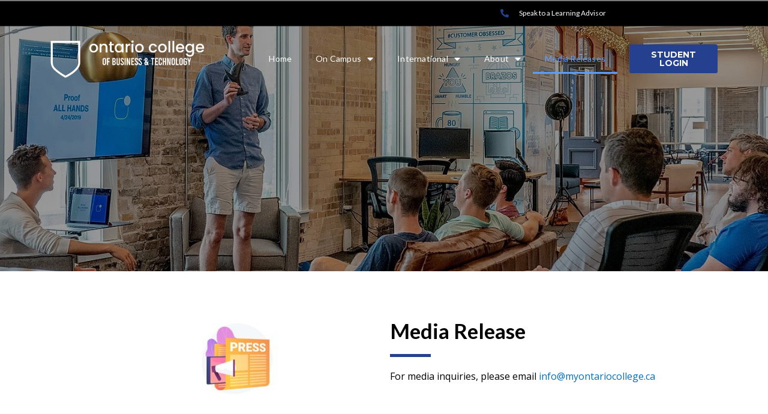

--- FILE ---
content_type: text/css
request_url: https://www.myontariocollege.ca/wp-content/uploads/elementor/css/post-779.css?ver=1724426238
body_size: 764
content:
.elementor-779 .elementor-element.elementor-element-6e2fc531 > .elementor-container{min-height:450px;}.elementor-779 .elementor-element.elementor-element-6e2fc531:not(.elementor-motion-effects-element-type-background), .elementor-779 .elementor-element.elementor-element-6e2fc531 > .elementor-motion-effects-container > .elementor-motion-effects-layer{background-color:#000000;background-image:url("https://www.myontariocollege.ca/wp-content/uploads/2020/03/events-header-1.jpg");background-position:0px 41px;background-repeat:no-repeat;background-size:cover;}.elementor-779 .elementor-element.elementor-element-6e2fc531 > .elementor-background-overlay{background-color:#000000;opacity:0.4;transition:background 0.3s, border-radius 0.3s, opacity 0.3s;}.elementor-779 .elementor-element.elementor-element-6e2fc531{transition:background 0.3s, border 0.3s, border-radius 0.3s, box-shadow 0.3s;margin-top:-150px;margin-bottom:0px;padding:0px 0px 0px 0px;}.elementor-779 .elementor-element.elementor-element-3418fa27 > .elementor-container{max-width:980px;}.elementor-779 .elementor-element.elementor-element-3418fa27{padding:50px 0px 50px 0px;}.elementor-779 .elementor-element.elementor-element-3f5dccf2 > .elementor-element-populated{padding:20px 20px 20px 20px;}.elementor-779 .elementor-element.elementor-element-7cb5589 > .elementor-element-populated{padding:30px 30px 30px 10px;}.elementor-779 .elementor-element.elementor-element-16fd9ae9 .elementor-heading-title{color:#000000;font-family:"Lato", Sans-serif;font-size:35px;font-weight:bold;font-style:normal;line-height:1.1em;}.elementor-779 .elementor-element.elementor-element-7ff22a29{--divider-border-style:solid;--divider-color:#24408E;--divider-border-width:5px;}.elementor-779 .elementor-element.elementor-element-7ff22a29 .elementor-divider-separator{width:15%;margin:0 auto;margin-left:0;}.elementor-779 .elementor-element.elementor-element-7ff22a29 .elementor-divider{text-align:left;padding-block-start:0px;padding-block-end:0px;}.elementor-779 .elementor-element.elementor-element-66e4f3a3{text-align:left;color:#000000;font-family:"Open Sans", Sans-serif;font-size:16px;}.elementor-779 .elementor-element.elementor-element-3687cc38 > .elementor-container{max-width:980px;}.elementor-779 .elementor-element.elementor-element-3687cc38{padding:20px 10px 20px 10px;}.elementor-779 .elementor-element.elementor-element-5c2d5810 .elementor-heading-title{color:#000000;font-family:"Lato", Sans-serif;font-size:24px;font-weight:700;font-style:normal;line-height:1.1em;}.elementor-779 .elementor-element.elementor-element-258e83c3{text-align:left;color:#000000;font-family:"Open Sans", Sans-serif;font-size:16px;}.elementor-bc-flex-widget .elementor-779 .elementor-element.elementor-element-3a335b9d.elementor-column .elementor-widget-wrap{align-items:flex-start;}.elementor-779 .elementor-element.elementor-element-3a335b9d.elementor-column.elementor-element[data-element_type="column"] > .elementor-widget-wrap.elementor-element-populated{align-content:flex-start;align-items:flex-start;}.elementor-bc-flex-widget .elementor-779 .elementor-element.elementor-element-1a1e4bd6.elementor-column .elementor-widget-wrap{align-items:flex-start;}.elementor-779 .elementor-element.elementor-element-1a1e4bd6.elementor-column.elementor-element[data-element_type="column"] > .elementor-widget-wrap.elementor-element-populated{align-content:flex-start;align-items:flex-start;}.elementor-bc-flex-widget .elementor-779 .elementor-element.elementor-element-32d5c52c.elementor-column .elementor-widget-wrap{align-items:flex-start;}.elementor-779 .elementor-element.elementor-element-32d5c52c.elementor-column.elementor-element[data-element_type="column"] > .elementor-widget-wrap.elementor-element-populated{align-content:flex-start;align-items:flex-start;}.elementor-bc-flex-widget .elementor-779 .elementor-element.elementor-element-4a1f7eaa.elementor-column .elementor-widget-wrap{align-items:flex-start;}.elementor-779 .elementor-element.elementor-element-4a1f7eaa.elementor-column.elementor-element[data-element_type="column"] > .elementor-widget-wrap.elementor-element-populated{align-content:flex-start;align-items:flex-start;}.elementor-bc-flex-widget .elementor-779 .elementor-element.elementor-element-36bee03b.elementor-column .elementor-widget-wrap{align-items:center;}.elementor-779 .elementor-element.elementor-element-36bee03b.elementor-column.elementor-element[data-element_type="column"] > .elementor-widget-wrap.elementor-element-populated{align-content:center;align-items:center;}.elementor-779 .elementor-element.elementor-element-75014f41 .elementor-button{font-family:"Lato", Sans-serif;font-size:13px;font-weight:bold;fill:#FFFFFF;color:#FFFFFF;background-color:#24408E;border-radius:5px 5px 5px 5px;padding:06px 12px 6px 12px;}.elementor-779 .elementor-element.elementor-element-16f2c85 > .elementor-container{max-width:980px;}.elementor-779 .elementor-element.elementor-element-16f2c85{padding:0px 0px 50px 0px;}.elementor-779 .elementor-element.elementor-element-95db162{--divider-border-style:solid;--divider-color:#000;--divider-border-width:1px;}.elementor-779 .elementor-element.elementor-element-95db162 .elementor-divider-separator{width:100%;}.elementor-779 .elementor-element.elementor-element-95db162 .elementor-divider{padding-block-start:0px;padding-block-end:0px;}@media(min-width:768px){.elementor-779 .elementor-element.elementor-element-3a335b9d{width:17%;}.elementor-779 .elementor-element.elementor-element-1a1e4bd6{width:17%;}.elementor-779 .elementor-element.elementor-element-32d5c52c{width:17%;}.elementor-779 .elementor-element.elementor-element-4a1f7eaa{width:17%;}.elementor-779 .elementor-element.elementor-element-36bee03b{width:32%;}}@media(max-width:1024px){.elementor-779 .elementor-element.elementor-element-6e2fc531:not(.elementor-motion-effects-element-type-background), .elementor-779 .elementor-element.elementor-element-6e2fc531 > .elementor-motion-effects-container > .elementor-motion-effects-layer{background-position:0px 0px;}}@media(max-width:767px){.elementor-779 .elementor-element.elementor-element-6e2fc531 > .elementor-container{min-height:350px;}.elementor-779 .elementor-element.elementor-element-6e2fc531:not(.elementor-motion-effects-element-type-background), .elementor-779 .elementor-element.elementor-element-6e2fc531 > .elementor-motion-effects-container > .elementor-motion-effects-layer{background-position:0px 0px;}.elementor-779 .elementor-element.elementor-element-6e2fc531{margin-top:-125px;margin-bottom:0px;padding:100px 0px 0px 0px;}.elementor-779 .elementor-element.elementor-element-7cb5589 > .elementor-element-populated{padding:20px 20px 20px 20px;}.elementor-779 .elementor-element.elementor-element-16fd9ae9 .elementor-heading-title{font-size:24px;}.elementor-779 .elementor-element.elementor-element-7ff22a29 .elementor-divider-separator{width:15%;}.elementor-779 .elementor-element.elementor-element-5c2d5810 .elementor-heading-title{font-size:24px;}.elementor-779 .elementor-element.elementor-element-3a335b9d{width:50%;}.elementor-779 .elementor-element.elementor-element-1a1e4bd6{width:50%;}.elementor-779 .elementor-element.elementor-element-32d5c52c{width:50%;}.elementor-779 .elementor-element.elementor-element-4a1f7eaa{width:50%;}}

--- FILE ---
content_type: text/css
request_url: https://www.myontariocollege.ca/wp-content/uploads/elementor/css/post-188.css?ver=1724381488
body_size: 1255
content:
.elementor-188 .elementor-element.elementor-element-9bddae7:not(.elementor-motion-effects-element-type-background), .elementor-188 .elementor-element.elementor-element-9bddae7 > .elementor-motion-effects-container > .elementor-motion-effects-layer{background-color:rgba(0, 0, 0, 0.53);}.elementor-188 .elementor-element.elementor-element-9bddae7{transition:background 0.3s, border 0.3s, border-radius 0.3s, box-shadow 0.3s;margin-top:0px;margin-bottom:0px;padding:010px 0px 10px 0px;z-index:6;}.elementor-188 .elementor-element.elementor-element-9bddae7 > .elementor-background-overlay{transition:background 0.3s, border-radius 0.3s, opacity 0.3s;}.elementor-bc-flex-widget .elementor-188 .elementor-element.elementor-element-9b8f90f.elementor-column .elementor-widget-wrap{align-items:center;}.elementor-188 .elementor-element.elementor-element-9b8f90f.elementor-column.elementor-element[data-element_type="column"] > .elementor-widget-wrap.elementor-element-populated{align-content:center;align-items:center;}.elementor-188 .elementor-element.elementor-element-9b8f90f > .elementor-element-populated{padding:0px 025px 0px 0px;}.elementor-188 .elementor-element.elementor-element-86dcf61 .elementor-icon-list-icon i{color:#24408E;transition:color 0.3s;}.elementor-188 .elementor-element.elementor-element-86dcf61 .elementor-icon-list-icon svg{fill:#24408E;transition:fill 0.3s;}.elementor-188 .elementor-element.elementor-element-86dcf61 .elementor-icon-list-item:hover .elementor-icon-list-icon i{color:#5C9EFF;}.elementor-188 .elementor-element.elementor-element-86dcf61 .elementor-icon-list-item:hover .elementor-icon-list-icon svg{fill:#5C9EFF;}.elementor-188 .elementor-element.elementor-element-86dcf61{--e-icon-list-icon-size:14px;--icon-vertical-offset:0px;}.elementor-188 .elementor-element.elementor-element-86dcf61 .elementor-icon-list-icon{padding-right:12px;}.elementor-188 .elementor-element.elementor-element-86dcf61 .elementor-icon-list-item > .elementor-icon-list-text, .elementor-188 .elementor-element.elementor-element-86dcf61 .elementor-icon-list-item > a{font-family:"Lato", Sans-serif;font-size:12px;}.elementor-188 .elementor-element.elementor-element-86dcf61 .elementor-icon-list-text{color:#FFFFFF;transition:color 0.3s;}.elementor-188 .elementor-element.elementor-element-86dcf61 .elementor-icon-list-item:hover .elementor-icon-list-text{color:#5C9EFF;}.elementor-188 .elementor-element.elementor-element-2c00cfc:not(.elementor-motion-effects-element-type-background), .elementor-188 .elementor-element.elementor-element-2c00cfc > .elementor-motion-effects-container > .elementor-motion-effects-layer{background-color:rgba(0, 0, 0, 0);}.elementor-188 .elementor-element.elementor-element-2c00cfc{transition:background 0.3s, border 0.3s, border-radius 0.3s, box-shadow 0.3s;padding:10px 0px 10px 0px;}.elementor-188 .elementor-element.elementor-element-2c00cfc > .elementor-background-overlay{transition:background 0.3s, border-radius 0.3s, opacity 0.3s;}.elementor-bc-flex-widget .elementor-188 .elementor-element.elementor-element-3afb810.elementor-column .elementor-widget-wrap{align-items:center;}.elementor-188 .elementor-element.elementor-element-3afb810.elementor-column.elementor-element[data-element_type="column"] > .elementor-widget-wrap.elementor-element-populated{align-content:center;align-items:center;}.elementor-188 .elementor-element.elementor-element-6b59e36 .hfe-site-logo-container, .elementor-188 .elementor-element.elementor-element-6b59e36 .hfe-caption-width figcaption{text-align:center;}.elementor-188 .elementor-element.elementor-element-6b59e36 .hfe-site-logo-container .hfe-site-logo-img{border-style:none;}.elementor-188 .elementor-element.elementor-element-6b59e36 .widget-image-caption{margin-top:0px;margin-bottom:0px;}.elementor-bc-flex-widget .elementor-188 .elementor-element.elementor-element-e361bfe.elementor-column .elementor-widget-wrap{align-items:center;}.elementor-188 .elementor-element.elementor-element-e361bfe.elementor-column.elementor-element[data-element_type="column"] > .elementor-widget-wrap.elementor-element-populated{align-content:center;align-items:center;}.elementor-188 .elementor-element.elementor-element-78c8f8b .pp-menu-toggle{margin-left:auto;}.elementor-188 .elementor-element.elementor-element-78c8f8b .pp-advanced-menu--main .pp-menu-item{color:#FFFFFF;fill:#FFFFFF;padding-left:20px;padding-right:20px;}.elementor-188 .elementor-element.elementor-element-78c8f8b .pp-advanced-menu--main .pp-menu-item:hover,
					.elementor-188 .elementor-element.elementor-element-78c8f8b .pp-advanced-menu--main .pp-menu-item.pp-menu-item-active,
					.elementor-188 .elementor-element.elementor-element-78c8f8b .pp-advanced-menu--main .pp-menu-item.highlighted,
					.elementor-188 .elementor-element.elementor-element-78c8f8b .pp-advanced-menu--main .pp-menu-item:focus{color:#5C9EFF;fill:#5C9EFF;}.elementor-188 .elementor-element.elementor-element-78c8f8b .pp-advanced-menu--main:not(.pp--pointer-framed) .pp-menu-item:before,
					.elementor-188 .elementor-element.elementor-element-78c8f8b .pp-advanced-menu--main:not(.pp--pointer-framed) .pp-menu-item:after{background-color:#5C9EFF;}.elementor-188 .elementor-element.elementor-element-78c8f8b .pp--pointer-framed .pp-menu-item:before,
					.elementor-188 .elementor-element.elementor-element-78c8f8b .pp--pointer-framed .pp-menu-item:after{border-color:#5C9EFF;}.elementor-188 .elementor-element.elementor-element-78c8f8b .pp--pointer-brackets .pp-menu-item:before,
					.elementor-188 .elementor-element.elementor-element-78c8f8b .pp--pointer-brackets .pp-menu-item:after{color:#5C9EFF;}.elementor-188 .elementor-element.elementor-element-78c8f8b .pp-advanced-menu--main .pp-menu-item.pp-menu-item-active, .elementor-188 .elementor-element.elementor-element-78c8f8b .pp-advanced-menu--main .menu-item.current-menu-ancestor .pp-menu-item{color:#5C9EFF;fill:#5C9EFF;}.elementor-188 .elementor-element.elementor-element-78c8f8b .pp-advanced-menu--main:not(.pp--pointer-framed) .pp-menu-item.pp-menu-item-active:before,
					.elementor-188 .elementor-element.elementor-element-78c8f8b .pp-advanced-menu--main:not(.pp--pointer-framed) .pp-menu-item.pp-menu-item-active:after,
					.elementor-188 .elementor-element.elementor-element-78c8f8b .pp-advanced-menu--main:not(.pp--pointer-framed) .menu-item.current-menu-ancestor .pp-menu-item:before,
					.elementor-188 .elementor-element.elementor-element-78c8f8b .pp-advanced-menu--main:not(.pp--pointer-framed) .menu-item.current-menu-ancestor .pp-menu-item:after{background-color:#5C9EFF;}.elementor-188 .elementor-element.elementor-element-78c8f8b .pp--pointer-framed .pp-menu-item.pp-menu-item-active:before,
					.elementor-188 .elementor-element.elementor-element-78c8f8b .pp--pointer-framed .pp-menu-item.pp-menu-item-active:after,
					.elementor-188 .elementor-element.elementor-element-78c8f8b .pp--pointer-framed .menu-item.current-menu-ancestor .pp-menu-item:before,
					.elementor-188 .elementor-element.elementor-element-78c8f8b .pp--pointer-framed .menu-item.current-menu-ancestor .pp-menu-item:after{border-color:#5C9EFF;}.elementor-188 .elementor-element.elementor-element-78c8f8b .pp--pointer-brackets .pp-menu-item.pp-menu-item-active:before,
					.elementor-188 .elementor-element.elementor-element-78c8f8b .pp--pointer-brackets .pp-menu-item.pp-menu-item-active:after,
					.elementor-188 .elementor-element.elementor-element-78c8f8b .pp--pointer-brackets .menu-item.current-menu-ancestor .pp-menu-item:before,
					.elementor-188 .elementor-element.elementor-element-78c8f8b .pp--pointer-brackets .menu-item.current-menu-ancestor .pp-menu-item:after{color:#5C9EFF;}.elementor-188 .elementor-element.elementor-element-78c8f8b .pp-advanced-menu--main .pp-advanced-menu--dropdown a, .elementor-188 .elementor-element.elementor-element-78c8f8b .pp-advanced-menu--type-default .pp-advanced-menu--dropdown.pp-menu-default a, .elementor-188 .elementor-element.elementor-element-78c8f8b .pp-menu-toggle{color:#FFFFFF;fill:#FFFFFF;}.elementor-188 .elementor-element.elementor-element-78c8f8b .pp-advanced-menu--main .pp-advanced-menu--dropdown, .elementor-188 .elementor-element.elementor-element-78c8f8b .pp-advanced-menu--type-default .pp-advanced-menu--dropdown{background-color:#24408E;}.elementor-188 .elementor-element.elementor-element-78c8f8b .pp-advanced-menu--main .pp-advanced-menu--dropdown a:hover, .elementor-188 .elementor-element.elementor-element-78c8f8b .pp-advanced-menu--type-default .pp-advanced-menu--dropdown.pp-menu-default a:hover, .elementor-188 .elementor-element.elementor-element-78c8f8b .pp-menu-toggle:hover{color:#FFFFFF;fill:#FFFFFF;}.elementor-188 .elementor-element.elementor-element-78c8f8b .pp-advanced-menu--main .pp-advanced-menu--dropdown a:hover,
					.elementor-188 .elementor-element.elementor-element-78c8f8b .pp-advanced-menu--main:not(.pp-advanced-menu--layout-expanded) .pp-advanced-menu--dropdown a.highlighted, .elementor-188 .elementor-element.elementor-element-78c8f8b .pp-advanced-menu--type-default .pp-advanced-menu--dropdown.pp-menu-default a:hover,
					.elementor-188 .elementor-element.elementor-element-78c8f8b .pp-advanced-menu--type-default .pp-advanced-menu--dropdown.pp-menu-default a.highlighted{background-color:#5C9EFF;}.elementor-188 .elementor-element.elementor-element-78c8f8b .pp-advanced-menu--main .pp-advanced-menu--dropdown a.pp-menu-item-active, .elementor-188 .elementor-element.elementor-element-78c8f8b .pp-advanced-menu--type-default .pp-advanced-menu--dropdown.pp-menu-default a.pp-menu-item-active{color:#FFFFFF;fill:#FFFFFF;background-color:#5C9EFF;}.elementor-188 .elementor-element.elementor-element-78c8f8b .pp-advanced-menu--main .pp-advanced-menu--dropdown{min-width:200px;}.elementor-188 .elementor-element.elementor-element-78c8f8b .pp-advanced-menu--main .pp-advanced-menu--dropdown a, .elementor-188 .elementor-element.elementor-element-78c8f8b .pp-advanced-menu--type-default .pp-advanced-menu--dropdown.pp-menu-default a{padding-left:29px;padding-right:29px;padding-top:8px;padding-bottom:8px;}.elementor-188 .elementor-element.elementor-element-78c8f8b .pp-menu-toggle .pp-hamburger .pp-hamburger-box .pp-hamburger-inner,
					.elementor-188 .elementor-element.elementor-element-78c8f8b .pp-menu-toggle .pp-hamburger .pp-hamburger-box .pp-hamburger-inner:before,
					.elementor-188 .elementor-element.elementor-element-78c8f8b .pp-menu-toggle .pp-hamburger .pp-hamburger-box .pp-hamburger-inner:after{background-color:#FFFFFF;height:2px;}.elementor-188 .elementor-element.elementor-element-78c8f8b .pp-menu-toggle .pp-icon, .elementor-188 .elementor-element.elementor-element-78c8f8b .pp-menu-toggle .pp-menu-toggle-label{color:#FFFFFF;}.elementor-188 .elementor-element.elementor-element-78c8f8b .pp-menu-toggle .pp-icon svg{fill:#FFFFFF;}.elementor-188 .elementor-element.elementor-element-78c8f8b .pp-menu-toggle:hover .pp-hamburger .pp-hamburger-box .pp-hamburger-inner,
					.elementor-188 .elementor-element.elementor-element-78c8f8b .pp-menu-toggle:hover .pp-hamburger .pp-hamburger-box .pp-hamburger-inner:before,
					.elementor-188 .elementor-element.elementor-element-78c8f8b .pp-menu-toggle:hover .pp-hamburger .pp-hamburger-box .pp-hamburger-inner:after{background-color:#5C9EFF;}.elementor-188 .elementor-element.elementor-element-78c8f8b .pp-menu-toggle:hover .pp-icon, .elementor-188 .elementor-element.elementor-element-78c8f8b .pp-menu-toggle:hover .pp-menu-toggle-label{color:#5C9EFF;}.elementor-188 .elementor-element.elementor-element-78c8f8b .pp-menu-toggle:hover .pp-icon svg{fill:#5C9EFF;}.elementor-188 .elementor-element.elementor-element-78c8f8b .pp-menu-toggle .pp-hamburger .pp-hamburger-box{font-size:25px;}.elementor-188 .elementor-element.elementor-element-78c8f8b .pp-advanced-menu--dropdown a, .pp-advanced-menu--dropdown.pp-advanced-menu__container.pp-menu-78c8f8b a{justify-content:space-between;}.elementor-188 .elementor-element.elementor-element-78c8f8b .pp-advanced-menu--dropdown.pp-advanced-menu__container,
					.pp-advanced-menu--dropdown.pp-advanced-menu__container.pp-menu-78c8f8b{background-color:rgba(0,0,0,0.8);}.elementor-188 .elementor-element.elementor-element-78c8f8b .pp-advanced-menu--dropdown.pp-advanced-menu__container .pp-menu-item,
					.pp-advanced-menu--dropdown.pp-advanced-menu__container.pp-menu-78c8f8b .pp-menu-item{color:#FFFFFF;fill:#FFFFFF;}.elementor-188 .elementor-element.elementor-element-78c8f8b .pp-advanced-menu--dropdown.pp-advanced-menu__container a.pp-sub-item,
					.pp-advanced-menu--dropdown.pp-advanced-menu__container.pp-menu-78c8f8b a.pp-sub-item, .pp-advanced-menu--dropdown.pp-advanced-menu__container.pp-menu-78c8f8b .sub-menu{background-color:rgba(255, 255, 255, 0);}.elementor-188 .elementor-element.elementor-element-78c8f8b .pp-advanced-menu--dropdown.pp-advanced-menu__container a.pp-sub-item, .pp-advanced-menu--dropdown.pp-advanced-menu__container.pp-menu-78c8f8b a.pp-sub-item{color:#FFFFFF;}.elementor-188 .elementor-element.elementor-element-78c8f8b .pp-advanced-menu--dropdown.pp-advanced-menu__container .pp-menu-item:hover,
					.elementor-188 .elementor-element.elementor-element-78c8f8b .pp-advanced-menu--dropdown.pp-advanced-menu__container .pp-menu-item:focus,
					.elementor-188 .elementor-element.elementor-element-78c8f8b .pp-advanced-menu--dropdown.pp-advanced-menu__container .pp-menu-item.pp-menu-item-active,
					.pp-advanced-menu--dropdown.pp-advanced-menu__container.pp-menu-78c8f8b .pp-menu-item:hover,
					.pp-advanced-menu--dropdown.pp-advanced-menu__container.pp-menu-78c8f8b .pp-menu-item:focus,
					.pp-advanced-menu--dropdown.pp-advanced-menu__container.pp-menu-78c8f8b .pp-menu-item.pp-menu-item-active{color:#5C9EFF;}.elementor-188 .elementor-element.elementor-element-78c8f8b .pp-advanced-menu--dropdown.pp-advanced-menu__container a.pp-sub-item:hover, .pp-advanced-menu--dropdown.pp-advanced-menu__container.pp-menu-78c8f8b a.pp-sub-item:hover{color:#5C9EFF;}.elementor-188 .elementor-element.elementor-element-78c8f8b .pp-advanced-menu .pp-menu-item, .elementor-188 .elementor-element.elementor-element-78c8f8b .pp-advanced-menu-main-wrapper.pp-advanced-menu--type-full-screen .pp-advanced-menu--dropdown .pp-menu-item, .pp-advanced-menu--dropdown.pp-advanced-menu__container.pp-menu-78c8f8b .pp-menu-item{font-family:"Lato", Sans-serif;font-size:14px;font-weight:500;letter-spacing:0.2px;}.elementor-188 .elementor-element.elementor-element-78c8f8b{z-index:5;}.elementor-bc-flex-widget .elementor-188 .elementor-element.elementor-element-cb68379.elementor-column .elementor-widget-wrap{align-items:center;}.elementor-188 .elementor-element.elementor-element-cb68379.elementor-column.elementor-element[data-element_type="column"] > .elementor-widget-wrap.elementor-element-populated{align-content:center;align-items:center;}.elementor-188 .elementor-element.elementor-element-e55d57d .elementor-button{font-family:"Montserrat", Sans-serif;font-size:14px;font-weight:bold;background-color:#24408E;border-radius:3px 3px 3px 3px;padding:10px 15px 10px 15px;}.elementor-188 .elementor-element.elementor-element-e55d57d .elementor-button:hover, .elementor-188 .elementor-element.elementor-element-e55d57d .elementor-button:focus{background-color:#5C9EFF;}@media(max-width:767px){.elementor-188 .elementor-element.elementor-element-3afb810{width:50%;}.elementor-188 .elementor-element.elementor-element-e361bfe{width:50%;}}@media(min-width:768px){.elementor-188 .elementor-element.elementor-element-9b8f90f{width:51.332%;}.elementor-188 .elementor-element.elementor-element-7a86194{width:15%;}.elementor-188 .elementor-element.elementor-element-3afb810{width:25%;}.elementor-188 .elementor-element.elementor-element-e361bfe{width:60%;}.elementor-188 .elementor-element.elementor-element-cb68379{width:14.664%;}}

--- FILE ---
content_type: text/css
request_url: https://www.myontariocollege.ca/wp-content/uploads/elementor/css/post-204.css?ver=1724381488
body_size: 973
content:
.elementor-204 .elementor-element.elementor-element-67ff051:not(.elementor-motion-effects-element-type-background), .elementor-204 .elementor-element.elementor-element-67ff051 > .elementor-motion-effects-container > .elementor-motion-effects-layer{background-color:#24408E;}.elementor-204 .elementor-element.elementor-element-67ff051{transition:background 0.3s, border 0.3s, border-radius 0.3s, box-shadow 0.3s;padding:30px 0px 30px 0px;}.elementor-204 .elementor-element.elementor-element-67ff051 > .elementor-background-overlay{transition:background 0.3s, border-radius 0.3s, opacity 0.3s;}.elementor-204 .elementor-element.elementor-element-97e79be > .elementor-element-populated{padding:10px 30px 10px 10px;}.elementor-204 .elementor-element.elementor-element-410b06e{text-align:left;}.elementor-204 .elementor-element.elementor-element-410b06e img{width:80%;}.elementor-204 .elementor-element.elementor-element-a04a9f6{text-align:left;color:#FFFFFF;font-family:"Open Sans", Sans-serif;font-size:14px;line-height:20px;}.elementor-204 .elementor-element.elementor-element-89b8ec1{--grid-template-columns:repeat(0, auto);--icon-size:30px;--grid-column-gap:3px;--grid-row-gap:0px;}.elementor-204 .elementor-element.elementor-element-89b8ec1 .elementor-widget-container{text-align:left;}.elementor-204 .elementor-element.elementor-element-89b8ec1 .elementor-social-icon{background-color:rgba(2, 1, 1, 0);--icon-padding:0.2em;}.elementor-204 .elementor-element.elementor-element-89b8ec1 .elementor-social-icon i{color:#FFFFFF;}.elementor-204 .elementor-element.elementor-element-89b8ec1 .elementor-social-icon svg{fill:#FFFFFF;}.elementor-204 .elementor-element.elementor-element-f305336 .elementor-heading-title{color:#FFFFFF;font-family:"Lato", Sans-serif;font-size:16px;font-weight:600;text-transform:uppercase;letter-spacing:0.5px;}.elementor-204 .elementor-element.elementor-element-e0e4d8d .elementor-icon-list-items:not(.elementor-inline-items) .elementor-icon-list-item:not(:last-child){padding-bottom:calc(1px/2);}.elementor-204 .elementor-element.elementor-element-e0e4d8d .elementor-icon-list-items:not(.elementor-inline-items) .elementor-icon-list-item:not(:first-child){margin-top:calc(1px/2);}.elementor-204 .elementor-element.elementor-element-e0e4d8d .elementor-icon-list-items.elementor-inline-items .elementor-icon-list-item{margin-right:calc(1px/2);margin-left:calc(1px/2);}.elementor-204 .elementor-element.elementor-element-e0e4d8d .elementor-icon-list-items.elementor-inline-items{margin-right:calc(-1px/2);margin-left:calc(-1px/2);}body.rtl .elementor-204 .elementor-element.elementor-element-e0e4d8d .elementor-icon-list-items.elementor-inline-items .elementor-icon-list-item:after{left:calc(-1px/2);}body:not(.rtl) .elementor-204 .elementor-element.elementor-element-e0e4d8d .elementor-icon-list-items.elementor-inline-items .elementor-icon-list-item:after{right:calc(-1px/2);}.elementor-204 .elementor-element.elementor-element-e0e4d8d .elementor-icon-list-icon i{transition:color 0.3s;}.elementor-204 .elementor-element.elementor-element-e0e4d8d .elementor-icon-list-icon svg{transition:fill 0.3s;}.elementor-204 .elementor-element.elementor-element-e0e4d8d{--e-icon-list-icon-size:14px;--icon-vertical-offset:0px;}.elementor-204 .elementor-element.elementor-element-e0e4d8d .elementor-icon-list-item > .elementor-icon-list-text, .elementor-204 .elementor-element.elementor-element-e0e4d8d .elementor-icon-list-item > a{font-family:"Open Sans", Sans-serif;font-size:14px;}.elementor-204 .elementor-element.elementor-element-e0e4d8d .elementor-icon-list-text{color:#FFFFFF;transition:color 0.3s;}.elementor-204 .elementor-element.elementor-element-e0e4d8d .elementor-icon-list-item:hover .elementor-icon-list-text{color:#5C9EFF;}.elementor-204 .elementor-element.elementor-element-f5f6327 .elementor-heading-title{color:#FFFFFF;font-family:"Lato", Sans-serif;font-size:16px;font-weight:600;text-transform:uppercase;letter-spacing:0.5px;}.elementor-204 .elementor-element.elementor-element-8259543 .elementor-icon-list-items:not(.elementor-inline-items) .elementor-icon-list-item:not(:last-child){padding-bottom:calc(1px/2);}.elementor-204 .elementor-element.elementor-element-8259543 .elementor-icon-list-items:not(.elementor-inline-items) .elementor-icon-list-item:not(:first-child){margin-top:calc(1px/2);}.elementor-204 .elementor-element.elementor-element-8259543 .elementor-icon-list-items.elementor-inline-items .elementor-icon-list-item{margin-right:calc(1px/2);margin-left:calc(1px/2);}.elementor-204 .elementor-element.elementor-element-8259543 .elementor-icon-list-items.elementor-inline-items{margin-right:calc(-1px/2);margin-left:calc(-1px/2);}body.rtl .elementor-204 .elementor-element.elementor-element-8259543 .elementor-icon-list-items.elementor-inline-items .elementor-icon-list-item:after{left:calc(-1px/2);}body:not(.rtl) .elementor-204 .elementor-element.elementor-element-8259543 .elementor-icon-list-items.elementor-inline-items .elementor-icon-list-item:after{right:calc(-1px/2);}.elementor-204 .elementor-element.elementor-element-8259543 .elementor-icon-list-icon i{transition:color 0.3s;}.elementor-204 .elementor-element.elementor-element-8259543 .elementor-icon-list-icon svg{transition:fill 0.3s;}.elementor-204 .elementor-element.elementor-element-8259543{--e-icon-list-icon-size:14px;--icon-vertical-offset:0px;}.elementor-204 .elementor-element.elementor-element-8259543 .elementor-icon-list-item > .elementor-icon-list-text, .elementor-204 .elementor-element.elementor-element-8259543 .elementor-icon-list-item > a{font-family:"Open Sans", Sans-serif;font-size:14px;}.elementor-204 .elementor-element.elementor-element-8259543 .elementor-icon-list-text{color:#FFFFFF;transition:color 0.3s;}.elementor-204 .elementor-element.elementor-element-8259543 .elementor-icon-list-item:hover .elementor-icon-list-text{color:#5C9EFF;}.elementor-204 .elementor-element.elementor-element-a0839d9{--divider-border-style:solid;--divider-color:#FFFFFF;--divider-border-width:1.5px;}.elementor-204 .elementor-element.elementor-element-a0839d9 .elementor-divider-separator{width:98%;margin:0 auto;margin-center:0;}.elementor-204 .elementor-element.elementor-element-a0839d9 .elementor-divider{text-align:center;padding-block-start:0px;padding-block-end:0px;}.elementor-bc-flex-widget .elementor-204 .elementor-element.elementor-element-cd6fe14.elementor-column .elementor-widget-wrap{align-items:center;}.elementor-204 .elementor-element.elementor-element-cd6fe14.elementor-column.elementor-element[data-element_type="column"] > .elementor-widget-wrap.elementor-element-populated{align-content:center;align-items:center;}.elementor-204 .elementor-element.elementor-element-643c72b{text-align:left;color:#FFFFFF;font-family:"Open Sans", Sans-serif;font-size:13px;font-weight:bold;line-height:20px;}.elementor-204 .elementor-element.elementor-element-e9c4092 .pp-advanced-menu--main .pp-menu-item{color:#FAFAFA;fill:#FAFAFA;padding-left:10px;padding-right:10px;}.elementor-204 .elementor-element.elementor-element-e9c4092 .pp-advanced-menu--main .pp-menu-item:hover,
					.elementor-204 .elementor-element.elementor-element-e9c4092 .pp-advanced-menu--main .pp-menu-item.pp-menu-item-active,
					.elementor-204 .elementor-element.elementor-element-e9c4092 .pp-advanced-menu--main .pp-menu-item.highlighted,
					.elementor-204 .elementor-element.elementor-element-e9c4092 .pp-advanced-menu--main .pp-menu-item:focus{color:#5C9EFF;fill:#5C9EFF;}.elementor-204 .elementor-element.elementor-element-e9c4092 .pp-advanced-menu--main .pp-menu-item.pp-menu-item-active, .elementor-204 .elementor-element.elementor-element-e9c4092 .pp-advanced-menu--main .menu-item.current-menu-ancestor .pp-menu-item{color:#5C9EFF;fill:#5C9EFF;}.elementor-204 .elementor-element.elementor-element-e9c4092 .pp-advanced-menu--main .pp-advanced-menu--dropdown{min-width:200px;}.elementor-204 .elementor-element.elementor-element-e9c4092 .pp-advanced-menu .pp-menu-item, .elementor-204 .elementor-element.elementor-element-e9c4092 .pp-advanced-menu-main-wrapper.pp-advanced-menu--type-full-screen .pp-advanced-menu--dropdown .pp-menu-item, .pp-advanced-menu--dropdown.pp-advanced-menu__container.pp-menu-e9c4092 .pp-menu-item{font-family:"Lato", Sans-serif;font-size:14px;font-weight:500;text-decoration:underline;letter-spacing:0.2px;}@media(min-width:768px){.elementor-204 .elementor-element.elementor-element-97e79be{width:40.357%;}.elementor-204 .elementor-element.elementor-element-a5e0d51{width:25%;}.elementor-204 .elementor-element.elementor-element-6fd3980{width:33.976%;}}